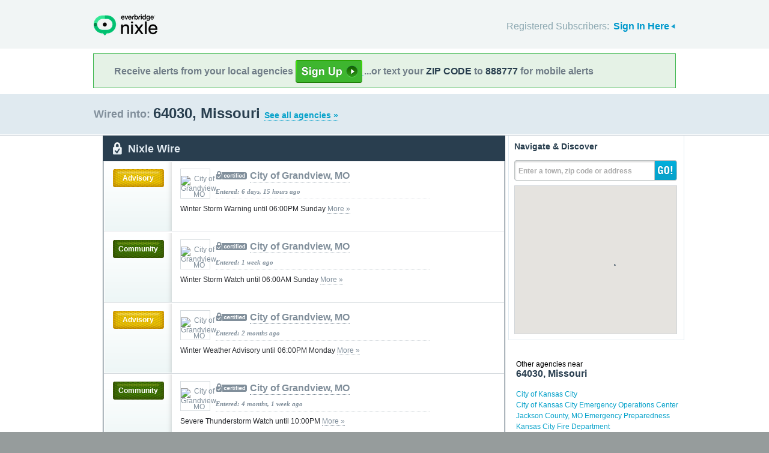

--- FILE ---
content_type: text/html; charset=utf-8
request_url: https://local.nixle.com/zipcode/64030/
body_size: 8898
content:



<!DOCTYPE html>
<html xmlns="http://www.w3.org/1999/xhtml" xml:lang="en" lang="en" xmlns:fb="http://ogp.me/ns/fb#" >
<head>
    
    <!--  Build Revision: Citizen-25_02_1;  -->
    <meta http-equiv="Content-Type" content="text/html; charset=utf-8" />
    <meta http-equiv="X-UA-Compatible" content="IE=edge,chrome=1" />

    <link rel="stylesheet" type="text/css" href="/static/Citizen-25_02_1/css/citizen_pub_common.css">
    
    
    
    


    <title>64030, Missouri : Nixle</title>

    <script type="text/javascript">var SERVER_URL = "/static/Citizen-25_02_1/";</script>
    <script type="text/javascript" src="/static/Citizen-25_02_1/js/jquery-3.7.1.min.js"></script>
    <script type="text/javascript" src="/static/Citizen-25_02_1/js/underscore-min.js"></script>
    <link rel="shortcut icon" type="image/x-icon" href="/static/Citizen-25_02_1/img/ui/favicon.png"/>

    <link href="/static/Citizen-25_02_1/css/citizen.css" rel="stylesheet" type="text/css"/>
	<!--[if lte IE 8]>
	<link href="/static/Citizen-25_02_1/css/citizen_ie.css" rel="stylesheet" type="text/css"/>
	<![endif]-->
    




    <!-- Google Analytics -->
    <script type="text/javascript">
        (function(i,s,o,g,r,a,m){i['GoogleAnalyticsObject']=r;i[r]=i[r]||function(){
        (i[r].q=i[r].q||[]).push(arguments)},i[r].l=1*new Date();a=s.createElement(o),
        m=s.getElementsByTagName(o)[0];a.async=1;a.src=g;m.parentNode.insertBefore(a,m)
        })(window,document,'script','//www.google-analytics.com/analytics.js','ga');
        ga('create', 'UA-6843161-2', 'auto', {'allowLinker': true});
        ga('require', 'linker');
        ga('linker:autoLink', ['local.nixle.com', 'citizen.nixle.com', 'www.nixle.us', 'nixle.us'] );
        ga('send', 'pageview');
    </script>
    <!-- End Google Analytics -->



</head>
<body>




<div id="header">
    <div class="inner_structure">
        <p class="logo"><a href="/">Nixle</a><span></span></p>
        
        
        

<div id="signins">
    <ul>
	<li>
        Registered Subscribers: <a href="https://local.nixle.com/accounts/login/" id="signin" class="closed">Sign In Here</a>

    </li>

    </ul>
    <form action="https://local.nixle.com/accounts/login/" id="signinform" method="post">
        <ol>
            <li class="text">
                <label for="id_username">Username, Email or Mobile Phone Number:</label>
                <input type="text" name="username" id="id_username" maxlength="75"/>
            </li>
            <li class="text">
                <label for="id_password">Password:</label>
                <input type="password" name="password" id="id_password"/>
            </li>
            <li class="checkbox">
                <input type="checkbox" name="noexpire_flag" id="id_noexpire_flag"/>
                <label for="id_noexpire_flag">Remember Me</label>
            </li>
            <li class="sub">
                <input type="hidden" value="" name="next"/>
                <button type="submit">Citizen Login</button>
            </li>
        </ol>
        <p style="color:#000000;"><a href="/accounts/password/reset/">Need your password?</a>
        <br /><br />
        No citizen account yet? <a href="/register/">Register now for free.</a></p>
    </form>
</div>

        
        
    </div>
</div>




<div class="wrapperAction">
    <div class="alertAction">
        <div>
            Receive alerts from your local agencies
            <a href="https://local.nixle.com/register/">
                <div style="background: url([data-uri]) no-repeat; display:inline-block; height: 38px; width: 111px; vertical-align: middle; padding-bottom: 4px;"></div>
            </a>
            ...or text your <span>ZIP CODE</span> to <span>888777</span> for mobile alerts
        </div>
    </div>
</div>



<div id="title">
    <div class="inner_structure">
        
        
        <h1 id="region_search">
    <span>Wired into:</span> 
	<div>
		64030, Missouri 
		<a href="/agency_search/?cleanAddress=64030">See all agencies &raquo;</a>
	</div>
</h1>
    </div>
</div>



<div id="content" class="clearfix">
    <div class="inner_structure"><div class="highlight_doublewrap">
        <div class="highlight highlight_wire highlight_split_wire">
            <div class="highlight_liner">
                
                


    <div class="wire_category">
        <p>Nixle Wire</p>
    </div>


    <ol id="wire" class="clearfix">
    
    



        
            <li id="pub_12142883" class="first">
        
                <div class="wrapper">
                <div class="wire_priority">
                
                    
                    
                    <span class="priority advisory">Advisory</span>
                    
                    
                
                </div>
                
                <div class="wire_content">
                
                <div class="logo" style="background-color:#ffffff">
                    <a href="/city-of-grandview-mo"><img src="http://nixle.s3.amazonaws.com/uploads/agency_logos/sm/user44156-1476823322-None_ffffff_48_25_PrsMe_.png" width="48" height="25" style="padding:11px 0" alt="City of Grandview, MO"/></a>
                </div>
                
                <h2 class="certified"><a href="/city-of-grandview-mo">City of Grandview, MO</a></h2> 
                <p class="time">Entered: 6 days, 15 hours ago</p>
		<p>Winter Storm Warning until 06:00PM Sunday <a href="https://nixle.us/GZQ4R">More&nbsp;&raquo;</a></p>

		

		<div class="thumb">
		
                    
                 
                   
                  
                

		</div>
                </div>
                </div>
            </li>

    
    



        
            <li id="pub_12141683">
        
                <div class="wrapper">
                <div class="wire_priority">
                
                    
                    
                    <span class="priority community">Community</span>
                    
                    
                
                </div>
                
                <div class="wire_content">
                
                <div class="logo" style="background-color:#ffffff">
                    <a href="/city-of-grandview-mo"><img src="http://nixle.s3.amazonaws.com/uploads/agency_logos/sm/user44156-1476823322-None_ffffff_48_25_PrsMe_.png" width="48" height="25" style="padding:11px 0" alt="City of Grandview, MO"/></a>
                </div>
                
                <h2 class="certified"><a href="/city-of-grandview-mo">City of Grandview, MO</a></h2> 
                <p class="time">Entered: 1 week ago</p>
		<p>Winter Storm Watch until 06:00AM Sunday <a href="https://nixle.us/GZNQR">More&nbsp;&raquo;</a></p>

		

		<div class="thumb">
		
                    
                 
                   
                  
                

		</div>
                </div>
                </div>
            </li>

    
    



        
            <li id="pub_12030073">
        
                <div class="wrapper">
                <div class="wire_priority">
                
                    
                    
                    <span class="priority advisory">Advisory</span>
                    
                    
                
                </div>
                
                <div class="wire_content">
                
                <div class="logo" style="background-color:#ffffff">
                    <a href="/city-of-grandview-mo"><img src="http://nixle.s3.amazonaws.com/uploads/agency_logos/sm/user44156-1476823322-None_ffffff_48_25_PrsMe_.png" width="48" height="25" style="padding:11px 0" alt="City of Grandview, MO"/></a>
                </div>
                
                <h2 class="certified"><a href="/city-of-grandview-mo">City of Grandview, MO</a></h2> 
                <p class="time">Entered: 2 months ago</p>
		<p>Winter Weather Advisory until 06:00PM Monday <a href="https://nixle.us/GTJQF">More&nbsp;&raquo;</a></p>

		

		<div class="thumb">
		
                    
                 
                   
                  
                

		</div>
                </div>
                </div>
            </li>

    
    



        
            <li id="pub_11877689">
        
                <div class="wrapper">
                <div class="wire_priority">
                
                    
                    
                    <span class="priority community">Community</span>
                    
                    
                
                </div>
                
                <div class="wire_content">
                
                <div class="logo" style="background-color:#ffffff">
                    <a href="/city-of-grandview-mo"><img src="http://nixle.s3.amazonaws.com/uploads/agency_logos/sm/user44156-1476823322-None_ffffff_48_25_PrsMe_.png" width="48" height="25" style="padding:11px 0" alt="City of Grandview, MO"/></a>
                </div>
                
                <h2 class="certified"><a href="/city-of-grandview-mo">City of Grandview, MO</a></h2> 
                <p class="time">Entered: 4 months, 1 week ago</p>
		<p>Severe Thunderstorm Watch until 10:00PM <a href="https://nixle.us/GMXEZ">More&nbsp;&raquo;</a></p>

		

		<div class="thumb">
		
                    
                 
                   
                  
                

		</div>
                </div>
                </div>
            </li>

    
    



        
            <li id="pub_11813099">
        
                <div class="wrapper">
                <div class="wire_priority">
                
                    
                    
                    <span class="priority advisory">Advisory</span>
                    
                    
                
                </div>
                
                <div class="wire_content">
                
                <div class="logo" style="background-color:#ffffff">
                    <a href="/city-of-grandview-mo"><img src="http://nixle.s3.amazonaws.com/uploads/agency_logos/sm/user44156-1476823322-None_ffffff_48_25_PrsMe_.png" width="48" height="25" style="padding:11px 0" alt="City of Grandview, MO"/></a>
                </div>
                
                <h2 class="certified"><a href="/city-of-grandview-mo">City of Grandview, MO</a></h2> 
                <p class="time">Entered: 5 months, 1 week ago</p>
		<p>Severe Thunderstorm Warning until 06:15AM <a href="https://nixle.us/GKHMZ">More&nbsp;&raquo;</a></p>

		

		<div class="thumb">
		
                    
                 
                   
                  
                

		</div>
                </div>
                </div>
            </li>

    
    



        
            <li id="pub_11755359">
        
                <div class="wrapper">
                <div class="wire_priority">
                
                    
                    
                    <span class="priority advisory">Advisory</span>
                    
                    
                
                </div>
                
                <div class="wire_content">
                
                <div class="logo" style="background-color:#ffffff">
                    <a href="/city-of-grandview-mo"><img src="http://nixle.s3.amazonaws.com/uploads/agency_logos/sm/user44156-1476823322-None_ffffff_48_25_PrsMe_.png" width="48" height="25" style="padding:11px 0" alt="City of Grandview, MO"/></a>
                </div>
                
                <h2 class="certified"><a href="/city-of-grandview-mo">City of Grandview, MO</a></h2> 
                <p class="time">Entered: 6 months, 1 week ago</p>
		<p>Severe Thunderstorm Warning until 05:30PM <a href="https://nixle.us/GHDHB">More&nbsp;&raquo;</a></p>

		

		<div class="thumb">
		
                    
                 
                   
                  
                

		</div>
                </div>
                </div>
            </li>

    
    



        
            <li id="pub_11738665">
        
                <div class="wrapper">
                <div class="wire_priority">
                
                    
                    
                    <span class="priority advisory">Advisory</span>
                    
                    
                
                </div>
                
                <div class="wire_content">
                
                <div class="logo" style="background-color:#ffffff">
                    <a href="/city-of-grandview-mo"><img src="http://nixle.s3.amazonaws.com/uploads/agency_logos/sm/user44156-1476823322-None_ffffff_48_25_PrsMe_.png" width="48" height="25" style="padding:11px 0" alt="City of Grandview, MO"/></a>
                </div>
                
                <h2 class="certified"><a href="/city-of-grandview-mo">City of Grandview, MO</a></h2> 
                <p class="time">Entered: 6 months, 2 weeks ago</p>
		<p>Severe Thunderstorm Warning until 04:30AM <a href="https://nixle.us/GGQYT">More&nbsp;&raquo;</a></p>

		

		<div class="thumb">
		
                    
                 
                   
                  
                

		</div>
                </div>
                </div>
            </li>

    
    



        
            <li id="pub_11738603" class="last">
        
                <div class="wrapper">
                <div class="wire_priority">
                
                    
                    
                    <span class="priority advisory">Advisory</span>
                    
                    
                
                </div>
                
                <div class="wire_content">
                
                <div class="logo" style="background-color:#ffffff">
                    <a href="/city-of-grandview-mo"><img src="http://nixle.s3.amazonaws.com/uploads/agency_logos/sm/user44156-1476823322-None_ffffff_48_25_PrsMe_.png" width="48" height="25" style="padding:11px 0" alt="City of Grandview, MO"/></a>
                </div>
                
                <h2 class="certified"><a href="/city-of-grandview-mo">City of Grandview, MO</a></h2> 
                <p class="time">Entered: 6 months, 2 weeks ago</p>
		<p>Severe Thunderstorm Warning until 04:00AM <a href="https://nixle.us/GGQWR">More&nbsp;&raquo;</a></p>

		

		<div class="thumb">
		
                    
                 
                   
                  
                

		</div>
                </div>
                </div>
            </li>

    
    </ol>

    <p class="wire_category_more clearfix"><a class="more" href="./municipal/">View All &raquo;</a></p>


    </div>
</div>


<p class="searchformore"><a href="/agency_search/?cleanAddress=64030">Find Agencies &amp; Organizations in 64030&nbsp;&raquo;</a></p>


</div>

<div class="highlight highlight_map">
    <div class="highlight_liner">
        <h2>Navigate &amp; Discover</h2>
        <form action="/region_search/" method="get" id="sideregionsearch">
            <ol>
                <li id="sideregli">
                    <label for="id_query" id="querylabel">Enter a town, zip code or address</label>
                    <input id="id_query" type="text" name="query"/>
                </li>
                <li><button type="submit">GO!</button></li>
            </ol>
        </form>
    
	      
            <div id="map"></div>
        
    </div>
</div>




    
    

    
    <div class="nearby">
        <h2><span>Other agencies near</span> 64030, Missouri</h2>
        <ul class="agency_quick_list">
        
            <li><a href="/city-of-kansas-city">City of Kansas City</a></li>
        
            <li><a href="/city-of-kansas-city-emergency-operations-center">City of Kansas City Emergency Operations Center</a></li>
        
            <li><a href="/jackson-county-mo-emergency-preparedness">Jackson County, MO Emergency Preparedness</a></li>
        
            <li><a href="/kansas-city-fire-department">Kansas City Fire Department</a></li>
        
            <li class="last"><a href="/kansas-city-missouri-police-dept">Kansas City Missouri Police Dept.</a></li>
        
        </ul>
    </div>
    

    
    
    <div class="nearby">
        <h2><span>Areas near</span> 64030, Missouri</h2>
        <ul>
        
        <li class="nearbyContainer" id="cities">
            <h3>Cities:</h3>
            <ul>
            
                <li><a href="/city/mo/belton/">Belton</a></li>
            
                <li><a href="/city/mo/grandview/">Grandview</a></li>
            
                <li><a href="/city/mo/kansas-city/">Kansas City</a></li>
            
                <li class="last"><a href="/city/mo/raymore/">Raymore</a></li>
            
            </ul>
        </li>
        
        <li class="nearbyContainer" id="zipcodes">
            <h3>Zip Codes:</h3>
            <ul>
            
                <li><a href="/zipcode/64012/">64012</a></li>
            
                <li><a href="/zipcode/64030/">64030</a></li>
            
                <li><a href="/zipcode/64083/">64083</a></li>
            
                <li><a href="/zipcode/64131/">64131</a></li>
            
                <li><a href="/zipcode/64134/">64134</a></li>
            
                <li><a href="/zipcode/64137/">64137</a></li>
            
                <li><a href="/zipcode/64145/">64145</a></li>
            
                <li><a href="/zipcode/64146/">64146</a></li>
            
                <li><a href="/zipcode/64147/">64147</a></li>
            
                <li class="last"><a href="/zipcode/64149/">64149</a></li>
            
            </ul>
        </li>
        
        <li class="nearbyContainer" id="counties">
            <h3>Counties:</h3>
            <ul>
            
                <li><a href="/county/mo/cass/">Cass</a></li>
            
                <li class="last"><a href="/county/mo/jackson/">Jackson</a></li>
            
            </ul>
        </li>
        
        </ul>
    </div>
    

    


<div class="clear"></div>

        
    </div>
</div>

<div id="footer">
    
    
    <div class='footnote' style='color:#898989;font-size:11px;background-color:white;text-align:center;line-height:150%'>
    
	Message and data rates may apply. Message frequency varies. <a href="https://www.nixle.com/resident-terms-service/" target="_blank">Terms</a> and <a href="https://www.everbridge.com/company/legal/privacy-policy/" target="_blank">privacy</a>.
	<br />&nbsp;
    
    </div>
    
    
    <div class="inner_structure clearfix">
        <div class="nav">
        <ul class="nav clearfix">
            <li class="first"><a href="https://www.nixle.com/about-us/"><span>Company Overview</span></a></li>
            <li><a rel="nofollow" href="https://www.nixle.com/contact/"><span>Contact</span></a></li>
            <li><a rel="nofollow" href="https://www.nixle.com/careers/"><span>Careers</span></a></li>
            <li><a rel="nofollow" href="https://www.nixle.com/terms-of-service/"><span>Terms of Service</span></a></li>
            <li><a rel="nofollow" href="https://www.nixle.com/privacy-policy/"><span>Privacy Policy</span></a></li>
            <li class="last"><a rel="nofollow" href="https://www.nixle.com/consumer-faqs/"><span>FAQs</span></a></li>
        </ul>
        </div>
    </div>
    <p>
      Powered by Nixle. &copy; 2026 Everbridge, Inc.
    </p>
</div>





<script type="text/javascript" src="/static/Citizen-25_02_1/js/setup.js"></script>
<script type="text/javascript" src="/static/Citizen-25_02_1/js/mobile.js"></script>

<script type="text/javascript" src="/static/Citizen-25_02_1/js/loginform.js"></script>

<script type="text/javascript" src="/static/Citizen-25_02_1/js/modal.js"></script>



<!--[if IE 6]>
<script type="text/javascript">
try{document.execCommand("BackgroundImageCache", false, true);}catch(e){}
</script>
<![endif]-->
<!-- g_temp -->
  
<!--[if IE]>
<script src="//connect.facebook.net/en_US/all.js?xfbml=1" type="text/javascript">
</script>
<![endif]-->
<script src="//connect.facebook.net/en_US/all.js#xfbml=1" type="text/javascript"></script>



    

<script type="text/javascript" src="/static/Citizen-25_02_1/js/browsealerts.js"></script>
<script type="text/javascript" src="/static/Citizen-25_02_1/js/browseregion.js"></script>

    <script type="text/javascript" src="//maps.googleapis.com/maps/api/js?key=AIzaSyBANMgyOMkTOBmOGMb05xIiBkw3N1AnMqE"></script>
	<script type="text/javascript" src="/static/Citizen-25_02_1/js/geocoder.js"></script>



<script type="text/javascript" src="/static/Citizen-25_02_1/js/modal.js"></script>
<script type="text/javascript" src="/static/Citizen-25_02_1/js/nixle.js"></script>
<script type="text/javascript" src="/static/Citizen-25_02_1/js/private.js"></script>
<script type="text/javascript" src="/static/Citizen-25_02_1/js/optionsmenu.js"></script>
<script type="text/javascript" src="/static/Citizen-25_02_1/js/spatial.js"></script>




<script type="text/javascript" charset="utf-8">
    var alerts = [
    
    ];
</script>




<script type="text/javascript" charset="utf-8">
    var alert_options = {"rows": {
    
    },
    "unsub":"/agency/9999999999/unsubscribe/",
    "spam":"/alert/9999999999/reportspam/"};
</script>

 


	
    <script type="text/javascript" charset="utf-8">
        
var geodjango = {};


spatial.map_load = function(){
  spatial.map = (typeof NIXLE.Map != 'undefined') ? NIXLE.Map.map : NIXLE.geo.map.map; // Nixle code

  
  var bounds = new google.maps.LatLngBounds(); var i; var j;
  
  spatial.map_poly1 = new google.maps.Polygon({paths: [new google.maps.LatLng(38.842302,-94.509068),new google.maps.LatLng(38.842167,-94.509104),new google.maps.LatLng(38.841621,-94.50979),new google.maps.LatLng(38.841434,-94.510415),new google.maps.LatLng(38.842627,-94.510525),new google.maps.LatLng(38.842589,-94.512626),new google.maps.LatLng(38.842818,-94.517537),new google.maps.LatLng(38.842981,-94.52031),new google.maps.LatLng(38.843004,-94.520623),new google.maps.LatLng(38.843075,-94.521613),new google.maps.LatLng(38.843065,-94.522522),new google.maps.LatLng(38.843281,-94.526849),new google.maps.LatLng(38.843652,-94.529564),new google.maps.LatLng(38.853011,-94.528797),new google.maps.LatLng(38.855964,-94.528506),new google.maps.LatLng(38.857925,-94.527898),new google.maps.LatLng(38.861673,-94.527115),new google.maps.LatLng(38.863909,-94.526823),new google.maps.LatLng(38.870522,-94.526393),new google.maps.LatLng(38.870529,-94.526559),new google.maps.LatLng(38.865305,-94.526921),new google.maps.LatLng(38.865328,-94.5274),new google.maps.LatLng(38.865511,-94.531213),new google.maps.LatLng(38.865661,-94.534335),new google.maps.LatLng(38.866216,-94.545855),new google.maps.LatLng(38.866311,-94.547827),new google.maps.LatLng(38.866764,-94.557239),new google.maps.LatLng(38.866956,-94.563155),new google.maps.LatLng(38.866933,-94.563841),new google.maps.LatLng(38.874247,-94.563115),new google.maps.LatLng(38.874697,-94.563074),new google.maps.LatLng(38.888908,-94.562143),new google.maps.LatLng(38.892416,-94.561946),new google.maps.LatLng(38.896053,-94.561711),new google.maps.LatLng(38.896077,-94.562208),new google.maps.LatLng(38.899707,-94.561958),new google.maps.LatLng(38.900334,-94.561442),new google.maps.LatLng(38.907231,-94.561044),new google.maps.LatLng(38.910095,-94.560828),new google.maps.LatLng(38.910078,-94.560063),new google.maps.LatLng(38.909725,-94.553681),new google.maps.LatLng(38.909576,-94.550684),new google.maps.LatLng(38.909243,-94.543056),new google.maps.LatLng(38.909731,-94.542977),new google.maps.LatLng(38.909623,-94.540559),new google.maps.LatLng(38.909523,-94.538304),new google.maps.LatLng(38.910027,-94.538167),new google.maps.LatLng(38.90985,-94.533391),new google.maps.LatLng(38.909464,-94.525773),new google.maps.LatLng(38.908973,-94.525808),new google.maps.LatLng(38.908928,-94.52494),new google.maps.LatLng(38.908912,-94.524258),new google.maps.LatLng(38.908933,-94.524197),new google.maps.LatLng(38.909385,-94.524211),new google.maps.LatLng(38.909383,-94.524178),new google.maps.LatLng(38.909382,-94.524152),new google.maps.LatLng(38.909368,-94.523868),new google.maps.LatLng(38.908995,-94.523856),new google.maps.LatLng(38.908142,-94.52391),new google.maps.LatLng(38.908264,-94.523735),new google.maps.LatLng(38.908807,-94.522822),new google.maps.LatLng(38.908623,-94.519914),new google.maps.LatLng(38.908433,-94.517126),new google.maps.LatLng(38.9083,-94.514474),new google.maps.LatLng(38.910641,-94.514276),new google.maps.LatLng(38.910835,-94.512351),new google.maps.LatLng(38.909056,-94.511706),new google.maps.LatLng(38.908298,-94.511492),new google.maps.LatLng(38.908136,-94.511446),new google.maps.LatLng(38.907791,-94.505797),new google.maps.LatLng(38.907732,-94.503296),new google.maps.LatLng(38.907612,-94.499777),new google.maps.LatLng(38.907479,-94.497123),new google.maps.LatLng(38.907211,-94.488569),new google.maps.LatLng(38.901999,-94.488892),new google.maps.LatLng(38.905508,-94.485521),new google.maps.LatLng(38.904288,-94.483744),new google.maps.LatLng(38.903998,-94.482659),new google.maps.LatLng(38.90468,-94.481476),new google.maps.LatLng(38.905474,-94.481772),new google.maps.LatLng(38.907703,-94.481618),new google.maps.LatLng(38.907065,-94.480351),new google.maps.LatLng(38.905544,-94.478789),new google.maps.LatLng(38.904291,-94.478798),new google.maps.LatLng(38.903344,-94.479656),new google.maps.LatLng(38.902102,-94.479656),new google.maps.LatLng(38.901797,-94.478694),new google.maps.LatLng(38.901065,-94.479229),new google.maps.LatLng(38.899576,-94.481001),new google.maps.LatLng(38.899474,-94.482211),new google.maps.LatLng(38.899884,-94.48902),new google.maps.LatLng(38.898538,-94.489127),new google.maps.LatLng(38.897912,-94.489888),new google.maps.LatLng(38.896976,-94.49261),new google.maps.LatLng(38.895432,-94.493584),new google.maps.LatLng(38.894249,-94.493932),new google.maps.LatLng(38.885782,-94.494474),new google.maps.LatLng(38.885756,-94.490941),new google.maps.LatLng(38.885556,-94.489723),new google.maps.LatLng(38.882831,-94.489814),new google.maps.LatLng(38.881368,-94.488698),new google.maps.LatLng(38.880392,-94.488668),new google.maps.LatLng(38.879903,-94.489104),new google.maps.LatLng(38.879012,-94.487406),new google.maps.LatLng(38.877449,-94.486257),new google.maps.LatLng(38.876612,-94.486584),new google.maps.LatLng(38.876988,-94.487691),new google.maps.LatLng(38.876365,-94.488649),new google.maps.LatLng(38.875535,-94.488224),new google.maps.LatLng(38.875844,-94.486643),new google.maps.LatLng(38.87581,-94.485431),new google.maps.LatLng(38.875684,-94.484798),new google.maps.LatLng(38.874901,-94.484396),new google.maps.LatLng(38.873956,-94.484784),new google.maps.LatLng(38.873491,-94.486015),new google.maps.LatLng(38.873085,-94.486078),new google.maps.LatLng(38.871847,-94.484957),new google.maps.LatLng(38.871813,-94.486306),new google.maps.LatLng(38.87127,-94.486747),new google.maps.LatLng(38.869887,-94.486001),new google.maps.LatLng(38.869114,-94.485925),new google.maps.LatLng(38.868649,-94.484553),new google.maps.LatLng(38.867922,-94.484721),new google.maps.LatLng(38.866953,-94.484428),new google.maps.LatLng(38.865916,-94.4837),new google.maps.LatLng(38.866668,-94.48287),new google.maps.LatLng(38.865863,-94.481858),new google.maps.LatLng(38.865221,-94.482183),new google.maps.LatLng(38.864765,-94.481511),new google.maps.LatLng(38.863282,-94.481609),new google.maps.LatLng(38.86334,-94.486215),new google.maps.LatLng(38.86519,-94.486136),new google.maps.LatLng(38.865323,-94.490792),new google.maps.LatLng(38.856296,-94.491274),new google.maps.LatLng(38.841707,-94.49213),new google.maps.LatLng(38.842035,-94.499422),new google.maps.LatLng(38.842407,-94.50673),new google.maps.LatLng(38.842302,-94.509068)],strokeColor: "#697883",strokeWeight: 2.000000,strokeOpacity: 1.00,fillColor: "#0000ff",fillOpactiy: 0.20,visible: true});
  spatial.map_poly1.setMap(spatial.map);
  
  
    paths=spatial.map_poly1.getPaths();
    for(i=0; i<paths.length; i++){
        for(j=0; j<paths.g[i].length; j++){
            bounds.extend(paths.g[i].g[j]); }}
  
    

  
  
  spatial.map.fitBounds(bounds);
  
}


    </script>
	



</body>
</html>


--- FILE ---
content_type: application/javascript
request_url: https://local.nixle.com/static/Citizen-25_02_1/js/loginform.js
body_size: 205
content:
if(typeof NIXLE=="undefined"||!NIXLE){var NIXLE={};}
if(typeof NIXLE.dom=="undefined"||!NIXLE.dom){NIXLE.dom={};}

NIXLE.dom.login={
    body:$('body'),
    form:$('#signinform'),
    link:$('#signin')
}

NIXLE.login = {
    init:function(){
        NIXLE.dom.login.link.on('click', NIXLE.login.openform);
    },
    closeform:function(){
        NIXLE.dom.login.form.slideUp(function(){
            NIXLE.dom.login.link.removeClass('open').addClass('closed')
            $('body').off("click",NIXLE.login.clickToClose)
            NIXLE.dom.login.link.on("click",NIXLE.login.openform)
        })
    },
    openform:function(e){
        e.preventDefault();
        $$ = $(this)
        NIXLE.dom.login.form.slideDown(function(){
            $$.removeClass('closed').addClass('open')
            $('body').on("click",NIXLE.login.clickToClose);
            NIXLE.dom.login.link.off("click", NIXLE.login.openform)
        })        
    },
    clickToClose:function(e){
        $$ = $(e.target)
        if(!($$.is('#signinform') || NIXLE.dom.login.form.has($$).length > 0)){
            e.preventDefault();
            NIXLE.login.closeform();
        }
    }        
    /*init:function(){
        NIXLE.dom.login.form.attr('id','jshdloginform');
		var i = document.createElement('input');
		if(!('placeholder' in i)){
	        setTimeout("NIXLE.login.cleanup();",200);
	        if($.browser.msie && $.browser.version<7){ NIXLE.dom.login.form.css('zoom',1); }
	        NIXLE.dom.login.inputs.focus(function(){
	            NIXLE.dom.login.labels.hide();
	        }).blur(function(){
	            NIXLE.dom.login.inputs.each(function(){
	                var $$=$(this);
	                if($$.val()===''){ $$.siblings('label').show(); }
	            });
	        });
		} else {
            NIXLE.dom.login.labels.hide();
		}
    },
    cleanup:function(){
        NIXLE.dom.login.inputs.each(function(){
            var $$=$(this);
            if($$.val()!=''){ $$.siblings('label').hide(); }
        });
    }*/
}

$(document).ready(function(){
    if(NIXLE.dom.login.form.length){
        NIXLE.login.init();
    }
});